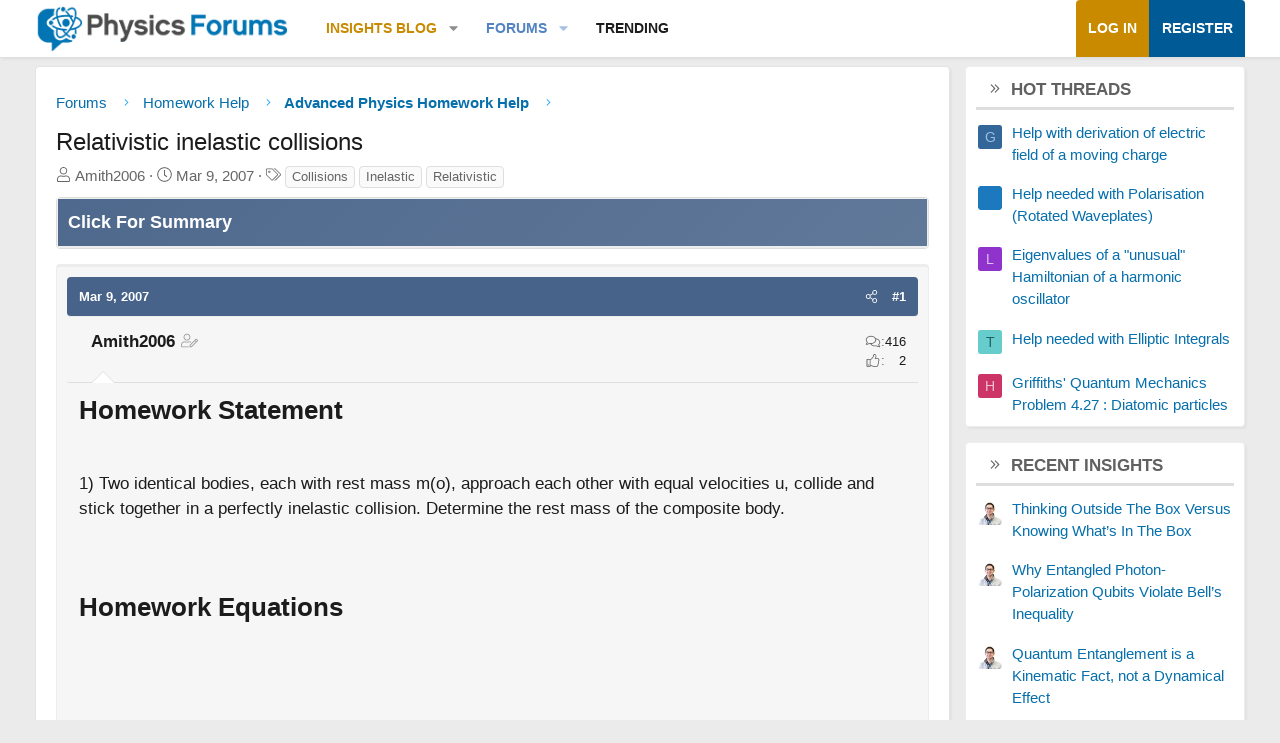

--- FILE ---
content_type: text/html; charset=utf-8
request_url: https://www.google.com/recaptcha/api2/aframe
body_size: 268
content:
<!DOCTYPE HTML><html><head><meta http-equiv="content-type" content="text/html; charset=UTF-8"></head><body><script nonce="AWl31FZOtWe3gYHWQXCF0A">/** Anti-fraud and anti-abuse applications only. See google.com/recaptcha */ try{var clients={'sodar':'https://pagead2.googlesyndication.com/pagead/sodar?'};window.addEventListener("message",function(a){try{if(a.source===window.parent){var b=JSON.parse(a.data);var c=clients[b['id']];if(c){var d=document.createElement('img');d.src=c+b['params']+'&rc='+(localStorage.getItem("rc::a")?sessionStorage.getItem("rc::b"):"");window.document.body.appendChild(d);sessionStorage.setItem("rc::e",parseInt(sessionStorage.getItem("rc::e")||0)+1);localStorage.setItem("rc::h",'1769108639539');}}}catch(b){}});window.parent.postMessage("_grecaptcha_ready", "*");}catch(b){}</script></body></html>